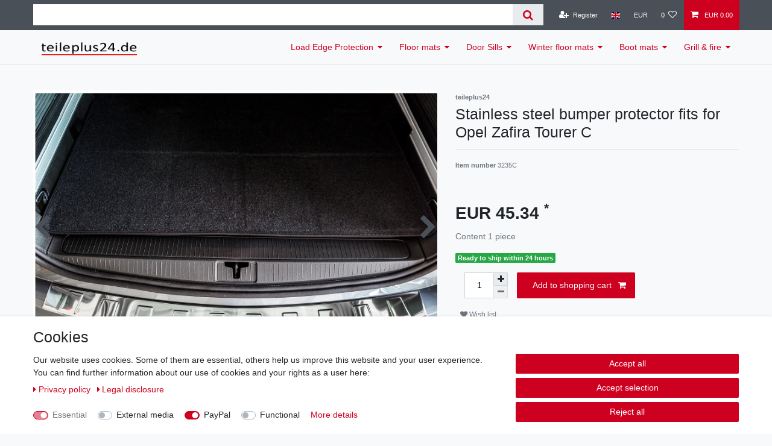

--- FILE ---
content_type: text/javascript; charset=utf-8
request_url: https://cdn03.plentymarkets.com/yyd9a1ho6jmj/plugin/7/ceres/js/dist/chunks/ceres-46.min.js?v=6faacd3e9f08b2f968d8edc8e064c0b50315a1c0
body_size: 962
content:
(window.webpackJsonp=window.webpackJsonp||[]).push([[46],{399:function(e,t,i){"use strict";i.r(t);var s=function(){var e=this,t=e.$createElement,i=e._self._c||t;return i("div",[i("div",{ref:"handle",staticClass:"popper-handle"},[e._t("handle",[e._m(0)])],2),e._v(" "),i("div",{ref:"node",staticClass:"popover bs-popover-auto",class:e.classNames},[i("h3",{staticClass:"popover-header"},[e._t("title")],2),e._v(" "),i("div",{staticClass:"popover-body",class:e.bodyClass,style:e.bodyStyle},[e._t("content")],2),e._v(" "),i("div",{ref:"arrow",staticClass:"arrow"})])])};s._withStripped=!0;var n=i(1),r=i(68),o=i(63),a=i(211),p={props:{placement:{type:String,default:"auto"},trigger:{type:String,default:"click"},popoverClass:{type:String,default:""},bodyClass:{type:String,default:""},bodyStyle:{type:String,default:""}},mounted:function(){var e=this;this.$nextTick((function(){Object(n.e)(e.$refs.node)||Object(n.e)(e.$refs.handle)||e.initializePopper();var t=Object(r.b)(e.$el,".modal");Object(n.e)(t)||Object(o.findModal)(t).on("hide.bs.modal",(function(){e.hidePopper()}))}))},destroyed:function(){this.popper.destroy(),window.removeEventListener("resize",this.eventListener)},data:function(){return{isVisible:!1,popper:null,eventListener:null}},computed:{classNames:function(){var e=App.isShopBuilder?" d-none":" hidden";return this.popoverClass+(this.isVisible?"":e)}},methods:{initializePopper:function(){var e=this.$refs.node;App.isShopBuilder||(e.parentElement.removeChild(e),document.body.appendChild(e)),this.popper=new a.default(this.$refs.handle.firstElementChild||this.$refs.handle,e,{placement:this.placement,modifiers:{arrow:{element:this.$refs.arrow}},removeOnDestroy:!0}),this.addEventListeners()},addEventListeners:function(){var e=this;this.eventListener=window.addEventListener("resize",(function(){e.hidePopper(),setTimeout((function(){e.$refs.node.style.transform=""}),0)}));var t=this.$refs.handle.firstElementChild||this.$refs.handle;"focus"===this.trigger?(t.addEventListener("focus",(function(){e.showPopper()})),t.addEventListener("blur",(function(){e.hidePopper()}))):t.addEventListener(this.trigger,(function(){e.togglePopper()}))},togglePopper:function(){this.isVisible=!this.isVisible,this.update()},showPopper:function(){this.isVisible=!0,this.update()},hidePopper:function(){this.isVisible=!1,this.update()},update:function(){Object(n.e)(this.popper)||this.popper.scheduleUpdate()}}},d=i(5),l=Object(d.a)(p,s,[function(){var e=this.$createElement,t=this._self._c||e;return t("button",{staticClass:"btn btn-icon btn-secondary btn-sm"},[t("i",{staticClass:"fa fa-info"})])}],!1,null,null,null);l.options.__file="resources/js/src/app/components/pageDesign/Popper.vue";t.default=l.exports}}]);
//# sourceMappingURL=ceres-46.min.js.map